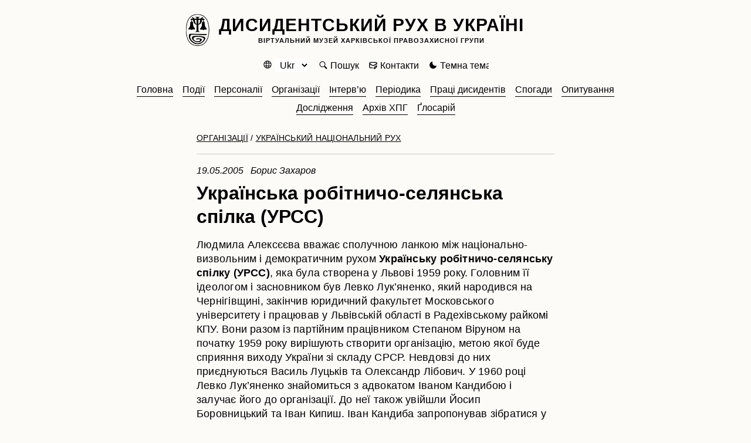

--- FILE ---
content_type: text/html; charset=UTF-8
request_url: http://museum.khpg.org/1116510484
body_size: 7135
content:
<!doctype html>
<html>
<head>

<title>Українська робітничо-селянська спілка (УРСС)</title>
<meta name="Description" content="Українська робітничо-селянська спілка (УРСС)" />
<META NAME="Document-state" CONTENT="Static" />
<meta property="og:locale" content="uk_UA"/>
<meta property="og:type" content="article"/>
<meta property="og:title" content="Українська робітничо-селянська спілка (УРСС)"/>
<meta property="og:description" content=""/>
<meta property="og:image" content="https://museum.khpg.org/files/img/1161355014.jpg"/>
<link rel="image_src" href="https://museum.khpg.org/files/img/1161355014.jpg" />
<meta property="og:url" content="https://museum.khpg.org//1116510484"/>

<meta property="og:site_name" content="Дисидентський рух в Україні"/>
<link rel='image_src' href='https://museum.khpg.org/files/img/1161355014.jpg' />

<meta name="twitter:card" content="summary_large_image">
<meta name="twitter:title" content="Українська робітничо-селянська спілка (УРСС)">
<meta name="twitter:description" content="">
<meta name="twitter:image" content="https://museum.khpg.org/files/img/1161355014.jpg">

<meta http-equiv="Content-Type" content="text/html; charset=UTF-8" />
<meta http-equiv="Content-Language" content="ru">
<meta name="viewport" content="width=device-width,initial-scale=1">
<link href="https://museum.khpg.org/news.xml" rel="alternate" type="application/rss+xml"/>


<LINK href='https://museum.khpg.org/skin/css/reset.css'  type='text/css' rel='stylesheet'>
<LINK href='https://museum.khpg.org/skin/css/style.css'  type='text/css' rel='stylesheet'>
<LINK href='https://museum.khpg.org/skin/css/sun.css'  type='text/css' rel='stylesheet'>
<script src="https://museum.khpg.org/skin/js/jquery.min.js"></script>
<script src="https://museum.khpg.org/skin/js/ms.js"></script><!--[if IE]><script src="http://html5shiv.googlecode.com/svn/trunk/html5.js"></script><![endif]-->
<!-- Google tag (gtag.js) -->
<script async src="https://www.googletagmanager.com/gtag/js?id=G-2FHWGJND50"></script>
<script>
    window.dataLayer = window.dataLayer || [];
    function gtag(){dataLayer.push(arguments);}
    gtag('js', new Date());

    gtag('config', 'G-2FHWGJND50');
</script>

</head>
<body id='top'>

<div class='wrap'>
<div class='border'>

<header id='header'><a id='site_name' href='https://museum.khpg.org/'>Дисидентський рух в Україні<span>Віртуальний музей Харківської правозахисної групи</span></a></header><div id='menu_buttons'>
<script>
function usbl(a,b)
{
    const element = document.getElementById(b);
    const style = window.getComputedStyle(element);
    if(style.display == 'none') swbl (a,b) ;
    else swbl(b)
}
</script><span id='button_lang'><select id="languageSelect" size="1">
    <option value="0" selected>Ukr</option>
    <option value="1" >Eng</option>
    <option value="2" >Rus</option>
</select></span>
<script>
document.getElementById('languageSelect').addEventListener('change', function() {
    const selectedLanguage = this.value;
    let targetUrl = '/';
    switch(selectedLanguage) {
    case '0': targetUrl = 'https://museum.khpg.org/1116510484';  break;
    case '1': targetUrl = 'https://museum.khpg.org/en/1628664608'; break;
    case '2': targetUrl = 'https://museum.khpg.org/ru/1628664579'; break;
    default: targetUrl = '/';
    }
    window.location.href = targetUrl;
});
</script><a id='button_search' onclick="usbl('','search_form');">Пошук</a><a id='button_mail' href='https://museum.khpg.org/contacts' ">Контакти</a><a id='button_moon' onclick="set_cookie_reload('dark_theme=1');">Темна тема</a></div><div id='menu'><form id='search_form' method='post' action='https://museum.khpg.org/search' style='display:none;'>


    <p>Де шукати:&nbsp;

        <label><input class='big' name='search_where' type='radio' value='0' checked='checked' >&nbsp;Усюди</label>&nbsp;&nbsp;
        <label><input class='big' name='search_where' type='radio' value='1'  >&nbsp;Автори</label>&nbsp;&nbsp;
        <label><input class='big' name='search_where' type='radio' value='2'  >&nbsp;Заголовки</label> &nbsp;&nbsp;&nbsp;


        <div id='search_fon'>
        <div id='search_block'><input id='search_word' type='text'name='w' value='' placeholder='Слово для пошуку'  required minlength='3' />
<input id='searchpage' type='hidden' name='searchpage' value=''>
<input class='but' id='search_button' type='submit' title='Пошук' value=''>
        </div>
    </div>

    </p>
</form><ul id='tree'><li><a href='https://museum.khpg.org/'>Головна</a></li><li><a  href='https://museum.khpg.org/3'><span>Події</span></a></li><li><a  href='https://museum.khpg.org/4'><span>Персоналії</span></a></li><li><a  href='https://museum.khpg.org/14'><span>Організації</span></a></li><li><a  href='https://museum.khpg.org/24'><span>Інтерв’ю</span></a></li><li><a  href='https://museum.khpg.org/25'><span>Періодика</span></a></li><li><a  href='https://museum.khpg.org/26'><span>Праці дисидентів</span></a></li><li><a  href='https://museum.khpg.org/27'><span>Спогади</span></a></li><li><a  href='https://museum.khpg.org/28'><span>Опитування</span></a></li><li><a  href='https://museum.khpg.org/29'><span>Дослідження</span></a></li><li><a  href='https://museum.khpg.org/198'><span>Архів ХПГ</span></a></li><li><a  href='https://museum.khpg.org/30'><span>Ґлосарій</span></a></li></ul></div><div id='allcontent'><div id='main'><div class='page'><span class='sections' title=' Рубрики та розділи для цієї публікації '><a href=https://museum.khpg.org/14>Організації</a>&nbsp;/&nbsp;<a href=https://museum.khpg.org/15>Український національний рух</a></span><hr><span class='author'>19.05.2005 &nbsp; Борис Захаров</span><h1>Українська робітничо-селянська спілка (УРСС)</h1></div>
<div class='first_img'></div>
<div class='page post_content'><P>Людмила Алексєєва вважає сполучною ланкою між національно-визвольним і демократичним рухом <B>Українську робітничо-селянську спілку (УРСС)</B>, яка була створена у Львові 1959 року. Головним її ідеологом і засновником був Левко Лук’яненко, який народився на Чернігівщині, закінчив юридичний факультет Московського університету і працював у Львівській області в Радехівському райкомі КПУ. Вони разом із партійним працівником Степаном Віруном на початку 1959 року вирішують створити організацію, метою якої буде сприяння виходу України зі складу СРСР. Невдовзі до них приєднуються Василь Луцьків та Олександр Лібович. У 1960 році Левко Лук’яненко знайомиться з адвокатом Іваном Кандибою і залучає його до організації. До неї також увійшли Йосип Боровницький та Іван Кипиш. Іван Кандиба запропонував зібратися у нього на квартирі 6 листопада 1960 року. На зібранні були присутні Л. Лук’яненко, І. Кандиба, С. Вірун, В. Луцьків, а також слухач обласної партійної школи М. Ващук, який, як виявилося потім, був стукачем. Обговорювалася програма, складена Л. Лук’яненком.</P> <P><img src=https://museum.khpg.org/files/img/1161355014.jpg /><div class='img_description'>Левко Лукяненко та Іван Кандиба</div>Іван Кандиба згадує: “Виступив Лук’яненко спочатку. Потім я. Я сказав приблизно такі фрази, що викликали тоді навіть між нами непогодження: "Проект програми взагалі я схвалюю. Але мені не подобається те, що то на базі марксизму-ленінізму вона побудована." А тоді Вірун мені зразу таку репліку каже: "Без марксизму-ленінізму дальше, як до Києва, не дійдеш." Ну, такий собі конфлікт. І якраз Левко тоді записував свого роду нотатки. Вони так і називаються: "Нотатки на зборах шостого листопада". Потім у справі фігурували… Значить, вирішили все-таки замінити цю програму… І доручили знов-таки Лук’яненку в іншій формі це подати”<A title="" href="#_ftn2" name=_ftnref2>[1]</A>. </P> <P>У новому варіанті програми УРСС головним завданням організації була ненасильницька боротьба за громадські права в Україні, за національні та культурні права, за економічні права тощо. Другим етапом боротьби мала бути боротьба за самостійність України. Тогочасне становище України розцінювалося як колоніальне, але програма все ж базувалась на засадах марксизму-ленінізму. “Знання марксизму-ленінізму вказують на безоднє провалля між сучасною радянською дійсністю і тими ідеалами, за які боролися пролетарі усіх країн з їх вождями: Марксом, Енгельсом і Леніним…”<A title="" href="#_ftn3" name=_ftnref3>[2]</A></P> <P>Наступний збір мав відбутися 22 січня 1961 року. Але перед тим – 20 січня 1961 року почалися арешти, першим був заарештований І. Кандиба.  Левка Лук’яненка заарештували 21 січня. Нова редакція Програми УРСС так і не була записана, і у справі фігурувала лише у згаданих “Нотатках”. А ось старий проект програми УРСС був вилучений і став головним матеріалом, на якому базувалося обвинувачення. З членами УРСС розправилися, як розправлялися саме з націоналістичними організаціями. Л. Лук’яненко був засуджений до страти, яка була пізніше за касацією замінена на 15 років таборів, І. Кандиба одержав 11 років, а інші отримали по 10 років таборів. І. Кипишу та Й. Боровницькому за касацією зменшили терміни до 7 років.</P> <P>Усі члени УРСС мали вищу освіту, більшість з них була юристами, тому в літературі справу УРСС називають ще “справою юристів”. Вони хотіли виборювати права людини і права нації на основі радянської Конституції, радянських законів. </P> <P>Георгій Касьянов вважає, що програма УРСС перегукувалась з ревізіоністськими течіями у комуністичних партіях Заходу та Східної Європи, а також була продовженням ідейних пошуків українських соціалістів початку ХХ сторіччя. Анатолій Русначенко відзначає, що проект програми носив усезагальний характер і охоплював майже всі сфери життя суспільства, чого не було в інших програмах. Юрій Данилюк та Олег Бажан вважають УРСС організацією “націонал-комуністичного спрямування”. З термінологією останніх авторів важко погодитись. По-перше, незважаючи на марксистські засади, програмні документи УРСС пропагували ідеї прав людини, прав нації, а “червоний наліт” був викликаний тільки особистим досвідом, освітою, оточенням членів УРСС, і цей наліт дуже швидко зник, наче його й не було. До того ж, деякі члени УРСС не сприймали комуністичної ідеології, як, наприклад, Іван Кандиба, а інші в першу чергу збирались використовувати марксизм-ленінізм як щит, як інструмент пропаганди, і це добре видно і з програмних документів УРСС, і зі спогадів самих дисидентів. По-друге, термін “націонал-комуністичний” дуже нагадує “націонал-соціалістичний”, “червоно-коричневий” тощо.</P>Хоча ця організація діяла недовго і небагато встигла зробити, УРСС можна вважати першою саме дисидентською організацією і за засобами боротьби, і за метою. Більше того, вона була дуже близькою до майбутнього українського правозахисного руху, до якого пізніше і приєдналися найактивніші члени УРСС. <BR clear=all> <HR align=left width="33%" SIZE=1> <A title="" href="#_ftnref2" name=_ftn2>[1]</A> Аудіоінтерв’ю з І. Кандибою. – Взяте В. Овсієнком // Архів ХПГ, 1998. – С. 7. <P><A title="" href="#_ftnref3" name=_ftn3>[2]</A> Русначенко. А. Національно-визвольний рух в Україні: середина 1950-х – початок 1990-х років. /Документи і матеріали /Розширений проект програми Української робітничо-селянської спілки. – К. : Видавництво імені Олени Теліги, 1998. – С. 394.<img src=https://museum.khpg.org/files/img/1161390977.jpg /><div class='img_description'>Левко Лукяненко</div><img src=https://museum.khpg.org/files/img/1113915402.jpg /><div class='img_description'>ЛУК’ЯНЕНКО ЛЕВКО ГРИГОРОВИЧ </div><img src=https://museum.khpg.org/files/img/1113912101.jpg /><div class='img_description'>КАНДИБА ІВАН ОЛЕКСІЙОВИЧ </div><img src=https://museum.khpg.org/files/img/1161390929.jpg /><div class='img_description'>Іван Кандиба</div></div>

<div id='soc' class='page '>

<p>поширити інформацію</p>

<a id='sharer_fb' href="https://www.facebook.com/sharer/sharer.php?u=https://museum.khpg.org/1116510484 " target="_blank" title='Facebook'></a>

<a id='sharer_tv' href="https://twitter.com/intent/tweet?text=Українська робітничо-селянська спілка (УРСС)&url=https://museum.khpg.org/1116510484" target="_blank"  title='Twitter'></a>

<a id='sharer_lj' title='LiveJournal' href=http://www.livejournal.com/update.bml?event=https://museum.khpg.org/1116510484&subject=Українська робітничо-селянська спілка (УРСС)" target="_blank"></a>

<a id='sharer_tl' href="https://t.me/share/url?url=https://museum.khpg.org/1116510484&Українська робітничо-селянська спілка (УРСС)" target="_blank"  title='Telegram'></a>

<a id='sharer_whatsapp'  href="https://api.whatsapp.com/send?text=Українська робітничо-селянська спілка (УРСС)%20https://museum.khpg.org/1116510484" target='_blank' title='WhatsApp'></a>

<a id='sharer_reddit' href="https://www.reddit.com/submit?url=https://museum.khpg.org/1116510484&title=Українська робітничо-селянська спілка (УРСС)" target='_blank' title='Reddit'></a>

<a id='sharer_linkedin' href="https://www.linkedin.com/sharing/share-offsite/?url=https://museum.khpg.org/1116510484" target='_blank' title='LinkedIn'></a>
</div><br>
<div class='title_sect'><span class='left-text'>Подібні статті</span>
<hr class='separator'></div>
<div id='similar'><p>Український національний рух. <a href='https://museum.khpg.org/1202744505'>ПЕРШОТРАВНЕВА ДВІЙКА</a></p><p>Український національний рух. <a href='https://museum.khpg.org/1160728419'>Українська Гельсінкська Група (УГГ)</a></p><p>Український національний рух. <a href='https://museum.khpg.org/1127153242'>Клуби творчої молоді (КТМ)</a></p><p>Український національний рух. <a href='https://museum.khpg.org/1116887093'>Росохацька група</a></p><p>Український національний рух. <a href='https://museum.khpg.org/1116886369'>Український національно-визвольний фронт (УНВФ)</a></p><p>Український національний рух. <a href='https://museum.khpg.org/1116886137'>Спілка української молоді Галичини</a></p><p>Український національний рух. <a href='https://museum.khpg.org/1116885747'>Український національний фронт-2 (УНФ-2)</a></p><p>Український національний рух. <a href='https://museum.khpg.org/1116807710'>Український національний фронт (УНФ)</a></p></div>
<br><br>
</div></div>
</div>
</div>
<footer>
<div class='wrap'>
<div class='border'>
    <P>&copy;&nbsp;1999-2025 KHPG.org&nbsp;&nbsp;&nbsp;&nbsp;&nbsp;
    <a target='blank' style='color:#D3D3D3' href='https://museum-old.khpg.org'>Стара версія сайту знаходиться тут</a></P>
<p>Віртуальний музей “Дисидентський рух в Україні” створений і підтримується Харківською правозахисною групою.<br>ХПГ понад 30 років досліджує історію правозахисного руху в Україні. Зокрема, підготовлено близько 350 біографій учасників руху, більше 200 інтерв’ю з ними та опубліковано їхні твори. <br>При передруку матеріалів сайту посилання на джерело обов'язкове.</p></div>
</div>
</footer>

<a href='#top' id='scroll_top' title='Scroll top'></a>
<a id='menu_on' onclick="swbl('menu_on','menu_off,menu_buttons,menu,tree'); window.scrollTo({top:0});"></a>
<a id='menu_off' onclick="swbl('menu_off,menu,menu_buttons,tree,filter,search_form','menu_on'); window.scrollTo({top:0});" style='display:none;'></a>

<script defer src="https://static.cloudflareinsights.com/beacon.min.js/vcd15cbe7772f49c399c6a5babf22c1241717689176015" integrity="sha512-ZpsOmlRQV6y907TI0dKBHq9Md29nnaEIPlkf84rnaERnq6zvWvPUqr2ft8M1aS28oN72PdrCzSjY4U6VaAw1EQ==" data-cf-beacon='{"version":"2024.11.0","token":"5cf7d379b3b04334bf372c9410981a0c","r":1,"server_timing":{"name":{"cfCacheStatus":true,"cfEdge":true,"cfExtPri":true,"cfL4":true,"cfOrigin":true,"cfSpeedBrain":true},"location_startswith":null}}' crossorigin="anonymous"></script>
</body>
</html>

--- FILE ---
content_type: text/css
request_url: https://museum.khpg.org/skin/css/style.css
body_size: 3167
content:
body{font-family: Arial, Helvetica; line-height:135%; font-size:16px; }
.wrap{margin:0 auto;}
.border{margin:0 16px;}
.center {text-align: center;}
p{margin: 12px 0;}
.nobr{ white-space: nowrap;}
a {text-decoration:underline; }
a:hover{ opacity: .5;}
.clearfix{clear:both;}
.small{ font-size: .9em;}
.l{float:left;}
.r{float:right;}
.jr{ text-align:right;}
.jc{ text-align: center;}
input,textarea,select{ padding: 2px 5px; font-size: 16px; border-radius: 4px;border:solid 1px #777;}
.warning{ color:red; font-size: 12px;  font-weight: bold; text-align: center;}
table{font-size:.75em;}
table td{
    padding: 4px 8px;
}

H1,H2,H3,H4,H5,H6{ font-family: Inter Display, Arial; text-align:left; font-weight:700;margin: 8px 0;}
H1{font-size:28px; line-height: 30.8px;}
H2{font-size: 26px; line-height: 31.2px;}
H3{font-size: 20px; line-height: 24px;letter-spacing: 0.015em;}
H4{font-size:18px; line-height: 22px; letter-spacing: 0.02em; text-transform: uppercase;}
H5{font-size: 16px; line-height: 21px; letter-spacing: 0.025em; text-transform: uppercase;}
H6{font-size: 14px; line-height: 19px; letter-spacing: 0.03em; text-transform: uppercase;}

.mob  {display: block;}
.desktop{display: none;}
.w50{ width: 50%;}

#menu_on,#menu_off {display:block; top:0; right:0;}
#scroll_top {display:none; bottom:0; right:0;}
#menu_on,#menu_off,#scroll_top{cursor:pointer; position:fixed; width:40px; height:40px; background-repeat:no-repeat; z-index:1001; background-size:40px 40px; border-radius: 8px;}

header{margin:16px 0; }
header a,header a:hover{ text-decoration:none;}
#site_name {display:block; background-repeat:no-repeat; background-size: 30px 41px; padding:0px 20px 4px 42px; text-transform:uppercase; letter-spacing:1px;  font-size:12px; font-weight: bold; min-height:40px; margin-right:20px; }
#site_name span{ display:none;}


#menu{margin:0 24px;  display: none; font-size: 18px;}

#tree, #tree ul, #filter,#filter ul{list-style-type:none; padding:0; margin:10px 0;}
#tree,#filter {margin:0px 0 24px; }
#tree li, #filter li{display:block; margin:0px 0 10px; }
#tree li ul, #filter li ul {grid-template-columns:1fr; display:grid; gap:8px 24px; margin-bottom:24px;}
#tree li ul li, #filter li ul li {margin:6px 0;text-transform:none; font-weight: normal; letter-spacing: 0px;}

#tree a, #filter a{text-decoration:none;}
#tree a.active, #filter a.active{ font-weight: bold;}
#tree a:hover, #filter a:hover{text-decoration: none; opacity: .5;}





#search_form{margin:24px auto 12px; padding:0; max-width:500px; text-align:center;}
#search_form p{margin:12px 0px; line-height:180%;}
#search_block{display:flex; justify-content:space-between; gap:0px; width:100%;}
#search_word {flex-grow:1; border-radius: 4px; border: none; padding:6px 8px; border: solid 1px #777; border-radius:15px;  font-size: 15px;}
#search_button{ position: relative; left: -22px; top:8px; cursor:pointer;}
#search_form label { white-space: nowrap;}






.title_sect {display:flex; align-items:center; margin: 0 0 12px 0;}
.title_sect .left-text {
white-space: nowrap;
font-size:1.1em;
line-height: 26.4px;
letter-spacing: 0.004em;
text-align: left;
}


.separator{flex-grow:1; height:1px; margin:0 8px; top:10px; position:relative; top:6px; z-index:0;  border: none;}
.title_sect.right-text {white-space: nowrap;}


.first_news{display:flex;justify-content:space-between; gap:16px; flex-direction:column-reverse;  }
.first_news div { box-sizing:border-box; width:100%;}
.first_news div img{ width: 100%;}
.sections{text-transform: uppercase; font-size:.85em; letter-spacing:.25px; margin:0;}
.first_news a, .post a { text-decoration: none; }
.first_news a:hover, .post a:hover { text-decoration: none; opacity: 0.9;}
.first_news a:hover H5, .post a:hover H5 { text-decoration: underline;}
.short{
font-size: 16px;
line-height: 20px;
letter-spacing: 0.01em;
}

.container_3,.container_2,.container_4 {display:grid; rid-template-columns:1fr; gap: 24px;}
.post{ padding:0px;}
.post div div{ display: inline-block; margin: 18px 0 0; border-bottom: solid 1px #777;}

.post img {width:100%;}
.central-link{margin: 24px auto 28px; text-align: center;}
.central-link a {
font-size: 12px;
font-weight: 600;
line-height: 15.6px;
letter-spacing: 0.02em;
text-transform: uppercase;
display: inline-block;
padding-right: 24px;
background-repeat: no-repeat;
background-position: right ;
background-size: 20px 20px;
}

#redirect{margin: 20px 0; }
.redirect-block{padding: 8px 16px; border-radius:12px; border: solid 1px #eee;}
.redirect-block p{ font-size:15px;}

.subhead{
font-size: 12px;
font-weight: 600;
line-height: 15.6px;
letter-spacing: 0.02em;
text-transform: uppercase;
 opacity: .5;
}
.hide_til_860{display:none;}

#donate{overflow:hidden; border-radius:12px; padding:16px; margin-bottom:32px; }
#donate div{ text-align: center; margin: 16px; }
#logo{width:45px; height:60px; background-repeat:no-repeat; background-size:45px 60px;vertical-align: middle; border: none; background-color: transparent; }
#donate span,#donate a{display:inline-block;margin: 0 12px;}
a.button,input.button{display:inline-block; height:40px; line-height:40px; border-radius: 20px; padding:0 20px;  text-decoration: none; cursor: pointer; }
a.button:hover {text-decoration:none;}

.container_1_1_2{display:flex; justify-content:space-between; gap:22px; flex-direction:column-reverse; margin-bottom: 32px;}

#subscribe_form{display:flex; border-bottom:solid 1px #777; margin-top:8px; width: 99%; }
#subscribe_mail{flex-grow:1; margin:0; border:none;  font-size:16px; padding:8px 2px;}
#subscribe_form img{margin-left:10px; position: relative; top:8px;}




#socnet{margin-top:24px;}
#soc a,#socnet a{
display:inline-block;
background-repeat:no-repeat;
background-size: 20px 20px;
width:20px;
height:20px;
margin-right:16px;
line-height: 20px;
vertical-align: middle;
}

#soc {text-align:center; margin-top: 24px; padding-top:12px; border-top: solid 1px #666;  margin-botom:18px;}
#soc a{
margin:4px;
width:56px;
height:40px;
border-radius:20px;
background-position:center;
}

.w_1{padding-right:0px;}

#news_curent_project {margin-bottom:32px;}

#rubricator{
-webkit-column-width: 250px;
-moz-column-width: 250px;
column-width: 250px;
-webkit-column-count: 4;
-moz-column-count: 4;
column-count: 4;
-webkit-column-gap: 36px;
-moz-column-gap: 36px;
column-gap: 36px;
margin-bottom: 32px;
display: none;
}


#rubricator a {display: block;margin:6px 0; padding: 0;  line-height: 125%; }
#rubricator > div:not(:first-child) { margin-top:16px;}

.page{margin:16px auto; max-width:610px;}
.page img {width:100%; display:block; margin:12px 0 6px; border-radius:4px;}
.first_img{ max-width:1030px;  display: block; margin: 0 auto 6px; }
.first_img img{ width: 100%;height: auto; }
.img_description { text-align:center; font-size:12px; margin-bottom: 32px;}

.source a{margin: 0 4px;}
.service{height: 40px; margin: 16px auto ;}
.service input{ display: inline-block; padding: 0 12px 0 32px; height: 40px; line-height: 40px; border: 0; border-radius: 20px; background-repeat: no-repeat; margin-right: 10px; vertical-align: middle;  background-size:16px 16px; background-position-x:10px; background-position-y: 12px;}
#page_map {display: none; }

.pm2{text-transform: uppercase; letter-spacing: .2px;}
.pm3{ padding-left: 15px;}
.pm4{padding-left: 30px;}
.pm5{padding-left: 45px;}
.pm6{padding-left: 60px;}

.donors{ padding: 12px; border-radius: 12px; }
.post_content{
font-size: 18px;
font-weight: 400;
line-height: 135%;
letter-spacing: 0.012em;
}

.navigator{
margin: 36px 0;
font-size: 18px;
line-height: 129%;
text-align: center;
letter-spacing: -0.01em;
}
.navigator a,.navigator b {margin: 0 6px; }
.small{font-size:.85em;}

.filter{ text-align: center; margin: 20px 0 14px;;}
.filter a{ margin: 2px 2px 20px 0; display: inline-block; padding: 0px 12px; height: 30px; line-height: 24px; border-radius: 15px; color: #000;background-color: #fff; text-transform: uppercase; font-weight:600; font-size: 12px;  }
.filter a:hover{ text-decoration: none; background-color: #eee; color: #000;}
.filter a.active,.filter a.active:hover{ background-color: #333; color: #fff;}

footer{background-color: #333; color: #ddd; padding: 16px 0; font-size: 14px;   }
footer p{text-align: center;}

.but{width:24px; height:24px; display:inline-block; vertical-align: middle; border: none; background-color: transparent;}

#menu_buttons{margin:24px 0 12px; display:none; font-size:18px;}
#menu_buttons a,#menu_buttons span {display:inline-block; margin:0 28px 20px 0;padding-left:28px; text-decoration:none; background-repeat:no-repeat;  background-size:20px 20px;}
#menu_buttons a:hover {text-decoration: none; opacity: .5; cursor:pointer;}



#default_post{ margin: 20px auto; max-width: 720px;}
.post_default{ margin-bottom:32px;}
.post_default a:hover{ text-decoration: none; opacity: .9;}
.post_default a:hover h4{ text-decoration: underline;}

.post_default .short{
margin:6px 0 0;
font-size: 16px;
line-height: 22px;
letter-spacing: 0.01em;
}

.tmb_default img{ width: 100%; margin:0;}

#home_guide a { text-decoration: underline;}
#home_guide a:hover{ opacity: .5;}

.submenu {position: relative; top:-4px; left:48px;}
.submenu a { text-decoration: none;  letter-spacing:.3px; display: inline-block; border-bottom: solid 1px #333; margin-bottom:6px; }
.submenu a:hover { opacity: .5;}
.submenu a.active, .submenu a.active:hover{ font-weight: bold; opacity:1; font-size:1.1em;}

.alphabet a{ text-transform: uppercase; letter-spacing: .5px;}
.alphabet div{ margin: 10px 0;}
.alphabet div::first-letter {font-size: 1.5em;}
#section_description { margin: 10px 0 24px; font-style: italic;}
.admin_edit{display: inline-block; width:12px; height:12px; background-image: url(../img/ed.svg); background-repeat: no-repeat; background-size: 12px 12px;
}

a[href^="https://archive.org"] {
display:inline-block; height:40px; line-height:40px; border-radius: 20px; padding:0 20px 0 40px;  text-decoration: none; cursor: pointer; border:solid 1px #666; background-color: #555; color:#fff; background-image: url(../img/audio.svg); background-repeat: no-repeat; background-size: 26px 26px; background-position: 8px 8px; }
a[href^="https://archive.org"].button:hover {text-decoration:none;}
.author{font-style: italic; font-size:16px;}
.translate{margin:0; font-style: italic; opacity: .6;}
#similar a { text-transform: uppercase;}



@media screen and (min-width: 360px) {
#site_name{ background-size: 40px 55px;  padding: 8px 20px 0px 56px; text-transform:uppercase; letter-spacing:1px;  font-size:3.4vw; font-weight: bold; min-height: 57px; margin: 0px 50px 0px 0; margin-right:50px;}
}

@media screen and (min-width: 460px) {
header {text-align: center;}
#site_name{ display: inline-block; text-transform:uppercase; letter-spacing:1px; font-size:2.9vw; font-weight: bold; padding: 6px 20px 1px 56px; line-height: 17px;}
#site_name span{font-size:10px; display:block; margin-top:8px;}
.page img { width:75%; margin: 12px auto 6px;}

.post_default{display: flex; gap: 24px;}
.tmb_default{flex: 1; padding-top:10px; }
.dscr_default{flex: 4; margin:0;}
}

@media screen and (min-width: 660px) {
header {margin-bottom: 0px;}
#menu_buttons {
    margin: 0 auto 8px;
    display: flex;
    justify-content: space-between;
    align-items: center;
    font-size: 1em;
    height: 38px;
    overflow: hidden;
    max-width: 385px;
    padding: 0 16px;
}

#menu_buttons a,
#menu_buttons span {
    margin: 0 16px 0 0;
    padding: 0 0 0 20px;
    background-size: 16px 16px;
    background-position: 0 2px;
    white-space: nowrap;
}

#menu{font-size: 1em; display: block;  }
#tree{ text-align: center;}
#tree li {margin:4px 8px; padding-bottom:1px; display: inline-block; border-bottom: solid 1px #000;  }

#menu_on,#menu_off {display:none;}
#rubricator{display:block;}
#subscribe_form{width:50%;}
.about a{display:inline-block;}
.page img { width:100%; margin: 12px auto 6px;}
#menu_func {display:inline-flex; margin-right:50px;}
.first_news {flex-direction:row;}
#search_close{position: relative; top:2px; cursor:pointer; display:block;}
.container_3 {grid-template-columns: 1fr 1fr;}
.container_2 {grid-template-columns: 1fr 1fr;}
.container_4 { grid-template-columns: 1fr 1fr;}
#donate {height: 120px; border-radius: 12px; line-height: 120px; text-align: center; padding:0px;}
#donate div {display:inline-block; margin:0;}

#site_name{margin-top:8px; padding-top:10px; font-size:2.8vw;}
#site_name span{font-size:11px; margin-top:10px;}


}

@media screen and (min-width: 760px) {
#section_description, #similar {column-count: 2; column-gap:32px;}
}



@media screen and (min-width: 860px) {
#menu_buttons {
    font-size: 1em;
    padding: 0 0px;
}
.container_1_1_2 {flex-direction: row; justify-content: space-between;}
.w_1{flex:1; }
.w_2{flex:2;}
#subscribe_form{width:90%;}

.hide_til_860{display:block;}

#menubutton,#menubutton_x,#menu_mob {display:none;}
#search_form {margin: 32px auto; padding:0;  max-width: 500px; text-align: center; }


H1{font-size: 32px; line-height: 40px;}
H2{font-size: 30px; line-height: 38px;}


.container_3{ grid-template-columns: 1fr 1fr 1fr;}
.container_4{ grid-template-columns: 1fr 1fr 1fr 1fr;}
#site_name{ font-size:2.8vw;}
#site_name span{font-size:11px; }
}


@media screen and (min-width: 920px) {
.desktop {display: block;}
.mob {display: none;}
#site_name{ font-size:30px;}

#tree li ul, #filter li ul {grid-template-columns: repeat(3, 1fr);}
}



@media screen and (min-width: 1000px) {
.wrap {width:1000px;}

}














--- FILE ---
content_type: text/css
request_url: https://museum.khpg.org/skin/css/sun.css
body_size: 1135
content:
body{background-color: #FCFBF8; color: #000;}
a{ color: #000;}
header a {color:#000;}
#site_name {background-image: url(../img/logo_khpg.png);}

#menu_on {background-image: url(../img/menu.svg); background-color: #fff;}
#menu_off {background-image: url(../img/menu-x.svg); background-color: #fff;}
#scroll_top {background-image: url(../img/up.svg); background-color: #fff;}
#button_lang {background-image: url(../img/lang.svg);}
#button_filter{background-image: url(../img/filter.svg);}
#button_son{background-image: url(../img/son.svg);}
#button_moon{background-image: url(../img/moon.svg);}
#button_search{background-image: url(../img/search.svg);}
#button_mail {background-image: url(../img/mail.svg);}
#button_books {background-image: url(../img/books.svg);}
#button_menu,#button_menu_{background-image: url(../img/site_map.svg);}
#button_lang select{ color: #000; border: none; background-color:#fff;}

#tree li li, #filter li li{border-bottom: solid 1px #ddd;}
#tree a, #filter a{color: #000;}


#search_word{ background-color: #fff; color:#000;}
#search_button{background-image: url(../img/enter.svg);}



.separator { background-color:#383838;}

.post img,.post_default img{border: 1px solid #ddd;}
.title_sect a{ color: #000;}
#button_lite{background-image: url(../img/lite.svg);}
#button_unlite{background-image: url(../img/unlite.svg);}
.central-link a {color:#000; background-image: url(../img/a_link.svg);}
.redirect-block{ background-color: #fff;}



.search_title{color:#000000;}
.search_short {color:#626262;}
.search_lang_link{color:#626262; }
#menubutton{ background-color:#FFFFFF; color: #000;}
#menubutton_x{background-image: url(../img/x.svg);}
#toTop {background-image: url(../img/arrow_up.svg); background-color: #fff;}



#cancel { background-image: url(../img/cancel.svg);}
#donate{ background-color: #333; color: #fff;}
#logo{background-image:url(../img/logo_w.svg);}
a.button, input.button{border:solid 1px #ddd; background-color: #555; color:#fff;}
a.button:hover {background-color: #333;}
#subscribe_mail{color:#000; background-color:#fff;}

#soc_fb{background-image:url(../img/fb.svg);}
#soc_tv{background-image:url(../img/tv.svg);}
#soc_yt{background-image:url(../img/yt.svg);}
#soc_t{background-image:url(../img/t.svg);}
#soc_in{background-image:url(../img/instagram.svg);}

#disclaimer { color: #666;}
#rubricator a { color:#333;}
.sections a,.first_news a, .post_default a, .post a  {color:#000;}
#button_pmenu{background-image: url(../img/segment.svg); color:#000; background-color: #f7f7f7;}
#button_share{background-image: url(../img/share.svg); color:#000; background-color: #f7f7f7;}
#button_pmenu:hover,#button_share:hover{background-color: #d7d7d7;}

#sharer_fb {background-image: url(../img/fb.svg);}
#sharer_tv {background-image: url(../img/tv.svg);}
#sharer_tl {background-image: url(../img/t.svg);}
#sharer_lj {background-image: url(../img/lj.png);}
#sharer_whatsapp {background-image: url(../img/whatsapp.svg);}
#sharer_reddit {background-image: url(../img/reddit.svg);}
#sharer_linkedin {background-image: url(../img/linkedin.svg);}
#page_map a{color: #000;}
.donors{background-color: #f7f7f7;}
.navigator a{color:#666;}
.navigator a:hover{color:#000;}
.navigator b{color:#000;  }
.small{color:#777;}
.colback{color:#006400;}
#soc a { background-color:#f5f5f5; border: solid 1px #777;}
#soc a:hover { background-color:#eee;}
.filter a{color:#000; background-color:#fff;}
.filter a:hover{background-color:#f4f4f4; color: #000;}
.filter a.active,.filter a.active:hover{ background-color: #555; color: #fff;}

#menu_buttons { color: #777; }
#menu_buttons a { color: #000; }

#home_guide a { color: #000;}
.page img { border: solid 1px #ddd;}







#button_rss_f{background-image: url(../img/d_rss.svg);}













.submenu a, .alphabet a {color: #000;}



.delimiter_1{
border-top: solid 1px #000;
}

#footer{
background-color:#000;
color:#bfbfbf;
}




.img_description{
color: #626262;
}

blockquote{
background: #F5F5F5;
background-image: url(../img/quotes.svg);
background-repeat: no-repeat;
background-position: center 30px;
padding: 60px 24px 24px;
margin:16px 0;
font-size: 24px;
line-height:  125%;
text-align: center;
letter-spacing: -0.02em;
}

.listlink h3{
color: #000;
}

.listlink{
color:#626262;
}







#page_list h2{ border-top: solid 1px #000;}




#stat_img{background-image: url(../img/d_stat.svg);}
#home_stat {border: solid 1px #000;}

.info_h a{background-image:  url(../img/caretdown.svg); color:#000;}
.info_h a.open{background-image:  url(../img/caretup.svg); }

.page td,.page th,.tbl td,.tbl th {border: 1px solid #ccc;}
.page table tr:first-child,.tbl table tr:first-child { background: #f2f2f2;color: #000}


.stat_button{
color: #000;
background-color: #fff;
}

.f5 li{ background-color:#f5f5f5;}
.f1{background-color:#f5f5f5; color:#000;}

--- FILE ---
content_type: image/svg+xml
request_url: https://museum.khpg.org/skin/img/moon.svg
body_size: 139
content:
<svg width="32" height="32" viewBox="0 0 32 32" fill="none" xmlns="http://www.w3.org/2000/svg">
<path d="M28.1591 18.5169C28.1213 18.3943 28.0597 18.2802 27.9778 18.1814C27.896 18.0825 27.7954 18.0008 27.6819 17.9408C27.5684 17.8809 27.4442 17.8439 27.3164 17.832C27.1885 17.8201 27.0596 17.8335 26.937 17.8714C25.1898 18.3517 23.3465 18.3604 21.5947 17.8967C19.843 17.4329 18.2455 16.5133 16.9647 15.2315C15.684 13.9496 14.7657 12.3513 14.3035 10.5992C13.8412 8.84709 13.8515 7.00379 14.3332 5.25695C14.3839 5.08805 14.3878 4.90859 14.3447 4.73762C14.3016 4.56665 14.2129 4.41055 14.0882 4.28589C13.9635 4.16123 13.8074 4.07266 13.6364 4.02959C13.4654 3.98651 13.2859 3.99054 13.1171 4.04123C11.0648 4.61582 9.19869 5.71778 7.7045 7.23746C6.21031 8.75715 5.14009 10.6416 4.6003 12.7033C4.06052 14.765 4.06999 16.9321 4.62777 18.9891C5.18556 21.046 6.27221 22.921 7.77963 24.4276C9.28705 25.9341 11.1627 27.0197 13.2199 27.5764C15.2771 28.133 17.4443 28.1412 19.5057 27.6003C21.5671 27.0593 23.4509 25.9881 24.9698 24.493C26.4886 22.998 27.5895 21.1313 28.163 19.0787C28.2167 18.8951 28.2154 18.6998 28.1591 18.5169Z" fill="black"/>
</svg>


--- FILE ---
content_type: image/svg+xml
request_url: https://museum.khpg.org/skin/img/lang.svg
body_size: 297
content:
<!DOCTYPE svg PUBLIC "-//W3C//DTD SVG 1.1//EN" "http://www.w3.org/Graphics/SVG/1.1/DTD/svg11.dtd">
<!-- Uploaded to: SVG Repo, www.svgrepo.com, Transformed by: SVG Repo Mixer Tools -->
<svg fill="#000000" height="64px" width="64px" version="1.1" id="XMLID_275_" xmlns="http://www.w3.org/2000/svg" xmlns:xlink="http://www.w3.org/1999/xlink" viewBox="-2.4 -2.4 28.80 28.80" xml:space="preserve">
<g id="SVGRepo_bgCarrier" stroke-width="0"/>
<g id="SVGRepo_tracerCarrier" stroke-linecap="round" stroke-linejoin="round"/>
<g id="SVGRepo_iconCarrier"> <g id="language"> <g> <path d="M12,24C5.4,24,0,18.6,0,12S5.4,0,12,0s12,5.4,12,12S18.6,24,12,24z M9.5,17c0.6,3.1,1.7,5,2.5,5s1.9-1.9,2.5-5H9.5z M16.6,17c-0.3,1.7-0.8,3.3-1.4,4.5c2.3-0.8,4.3-2.4,5.5-4.5H16.6z M3.3,17c1.2,2.1,3.2,3.7,5.5,4.5c-0.6-1.2-1.1-2.8-1.4-4.5H3.3 z M16.9,15h4.7c0.2-0.9,0.4-2,0.4-3s-0.2-2.1-0.5-3h-4.7c0.2,1,0.2,2,0.2,3S17,14,16.9,15z M9.2,15h5.7c0.1-0.9,0.2-1.9,0.2-3 S15,9.9,14.9,9H9.2C9.1,9.9,9,10.9,9,12C9,13.1,9.1,14.1,9.2,15z M2.5,15h4.7c-0.1-1-0.1-2-0.1-3s0-2,0.1-3H2.5C2.2,9.9,2,11,2,12 S2.2,14.1,2.5,15z M16.6,7h4.1c-1.2-2.1-3.2-3.7-5.5-4.5C15.8,3.7,16.3,5.3,16.6,7z M9.5,7h5.1c-0.6-3.1-1.7-5-2.5-5 C11.3,2,10.1,3.9,9.5,7z M3.3,7h4.1c0.3-1.7,0.8-3.3,1.4-4.5C6.5,3.3,4.6,4.9,3.3,7z"/> </g> </g> </g>
</svg>

--- FILE ---
content_type: image/svg+xml
request_url: https://museum.khpg.org/skin/img/reddit.svg
body_size: 336
content:
<svg width="20" height="20" viewBox="0 0 20 20" fill="none" xmlns="http://www.w3.org/2000/svg">
<path d="M12.0342 4.71565C12.2076 5.45081 12.8678 5.99846 13.6561 5.99846C14.5764 5.99846 15.3225 5.25237 15.3225 4.33206C15.3225 3.41174 14.5764 2.66565 13.6561 2.66565C12.8514 2.66565 12.1803 3.23596 12.024 3.99456C10.6764 4.13909 9.62402 5.28206 9.62402 6.66721C9.62402 6.67034 9.62402 6.67268 9.62402 6.67581C8.1584 6.73752 6.82012 7.15471 5.75762 7.81331C5.36309 7.50784 4.86777 7.32581 4.33027 7.32581C3.04043 7.32581 1.99512 8.37112 1.99512 9.66096C1.99512 10.5969 2.54512 11.4031 3.33965 11.7758C3.41699 14.4867 6.3709 16.6672 10.0045 16.6672C13.6381 16.6672 16.5959 14.4844 16.6693 11.7711C17.4576 11.3961 18.0029 10.5922 18.0029 9.66174C18.0029 8.3719 16.9576 7.32659 15.6678 7.32659C15.1326 7.32659 14.6396 7.50706 14.2459 7.81018C13.174 7.1469 11.8209 6.72971 10.3404 6.67424C10.3404 6.6719 10.3404 6.67034 10.3404 6.66799C10.3404 5.67581 11.0779 4.85237 12.0342 4.71721V4.71565ZM5.66387 11.143C5.70293 10.2961 6.26543 9.64612 6.91934 9.64612C7.57324 9.64612 8.07324 10.3328 8.03418 11.1797C7.99512 12.0266 7.50684 12.3344 6.85215 12.3344C6.19746 12.3344 5.6248 11.9899 5.66387 11.143ZM13.0904 9.64612C13.7451 9.64612 14.3076 10.2961 14.3459 11.143C14.385 11.9899 13.8115 12.3344 13.1576 12.3344C12.5037 12.3344 12.0146 12.0274 11.9756 11.1797C11.9365 10.3328 12.4357 9.64612 13.0904 9.64612ZM12.3123 13.1024C12.435 13.1149 12.5131 13.2422 12.4654 13.3563C12.0631 14.318 11.1131 14.9938 10.0045 14.9938C8.8959 14.9938 7.94668 14.318 7.54355 13.3563C7.4959 13.2422 7.57402 13.1149 7.69668 13.1024C8.41543 13.0297 9.19277 12.9899 10.0045 12.9899C10.8162 12.9899 11.5928 13.0297 12.3123 13.1024Z" fill="black"/>
</svg>


--- FILE ---
content_type: image/svg+xml
request_url: https://museum.khpg.org/skin/img/menu-x.svg
body_size: -59
content:
<!DOCTYPE svg PUBLIC "-//W3C//DTD SVG 1.1//EN" "http://www.w3.org/Graphics/SVG/1.1/DTD/svg11.dtd">
<!-- Uploaded to: SVG Repo, www.svgrepo.com, Transformed by: SVG Repo Mixer Tools -->
<svg width="64px" height="64px" viewBox="-4.8 -4.8 33.60 33.60" xmlns="http://www.w3.org/2000/svg" fill="none">
<g id="SVGRepo_bgCarrier" stroke-width="0"/>
<g id="SVGRepo_tracerCarrier" stroke-linecap="round" stroke-linejoin="round"/>
<g id="SVGRepo_iconCarrier">
<path stroke="#000000" stroke-linecap="round" stroke-linejoin="round" stroke-width="2" d="M4 8h9m-9 4h16m0 0-3-3m3 3-3 3M4 16h9"/>
</g>
</svg>

--- FILE ---
content_type: image/svg+xml
request_url: https://museum.khpg.org/skin/img/search.svg
body_size: 425
content:
<svg width="32" height="32" viewBox="0 0 32 32" fill="none" xmlns="http://www.w3.org/2000/svg">
<path fill-rule="evenodd" clip-rule="evenodd" d="M13.0763 5.19847C11.5182 5.19847 9.99514 5.6605 8.69963 6.52613C7.40413 7.39176 6.3944 8.62212 5.79814 10.0616C5.20189 11.5011 5.04588 13.0851 5.34985 14.6132C5.65382 16.1414 6.40411 17.5451 7.50585 18.6468C8.60759 19.7486 10.0113 20.4989 11.5394 20.8028C13.0676 21.1068 14.6516 20.9508 16.0911 20.3545C17.5306 19.7583 18.7609 18.7485 19.6265 17.453C20.4922 16.1575 20.9542 14.6344 20.9542 13.0763C20.9542 10.987 20.1242 8.98323 18.6468 7.50585C17.1694 6.02846 15.1657 5.19847 13.0763 5.19847ZM7.47823 4.69817C9.13527 3.59097 11.0834 3 13.0763 3C15.7487 3 18.3117 4.06161 20.2014 5.95129C22.0911 7.84097 23.1527 10.4039 23.1527 13.0763C23.1527 15.0692 22.5617 17.0174 21.4545 18.6744C21.2916 18.9182 21.1186 19.1541 20.9361 19.3816L26.678 25.1235C27.1073 25.5528 27.1073 26.2488 26.678 26.678C26.2488 27.1073 25.5528 27.1073 25.1235 26.678L19.3816 20.9361C18.6418 21.5296 17.8181 22.0188 16.9324 22.3857C15.0912 23.1483 13.0652 23.3479 11.1105 22.9591C9.15593 22.5703 7.36049 21.6106 5.95129 20.2014C4.54209 18.7922 3.58242 16.9967 3.19362 15.0421C2.80482 13.0875 3.00437 11.0615 3.76702 9.22029C4.52967 7.37908 5.82118 5.80537 7.47823 4.69817Z" fill="black"/>
<path fill-rule="evenodd" clip-rule="evenodd" d="M20.6522 20.6522C21.5218 19.7826 22.9318 19.7826 23.8014 20.6522L28.3478 25.1986C29.2174 26.0682 29.2174 27.4782 28.3478 28.3478C27.4782 29.2174 26.0682 29.2174 25.1986 28.3478L20.6522 23.8014C19.7826 22.9318 19.7826 21.5218 20.6522 20.6522Z" fill="black"/>
</svg>


--- FILE ---
content_type: image/svg+xml
request_url: https://museum.khpg.org/skin/img/tv.svg
body_size: -140
content:
<svg width="20" height="20" viewBox="0 0 20 20" fill="none" xmlns="http://www.w3.org/2000/svg">
<path d="M15.2721 1.58655H18.0833L11.9416 8.60612L19.1668 18.1582H13.5095L9.07853 12.3649L4.00845 18.1582H1.19552L7.76469 10.65L0.833496 1.58655H6.63442L10.6397 6.88182L15.2721 1.58655ZM14.2854 16.4755H15.8432L5.78799 3.18082H4.11638L14.2854 16.4755Z" fill="black"/>
</svg>


--- FILE ---
content_type: application/javascript
request_url: https://museum.khpg.org/skin/js/ms.js
body_size: 1362
content:
function swbl(hideIds,showIds) {
    if (hideIds) {
        const hideIdArray = hideIds.split(',').map(id => id.trim());
        hideIdArray.forEach(id => {
            const element = document.getElementById(id);
            if (element) {
                fadeOut(element);
            }
        });
    }
    if (showIds) {
        const showIdArray = showIds.split(',').map(id => id.trim());
        showIdArray.forEach(id => {
            const element = document.getElementById(id);
            if (element) {
            fadeIn(element);
            }
        });
    }
}

function sw(id) {
    const element = document.getElementById(id);
    const style = window.getComputedStyle(element);
    if(style.display !== 'none') swbl (id,'') ;
    else swbl ('', id)
}

// Пример использования:
//console.log(isElementVisible("myElement")); // true или false


function clearElementById(elementId) {
    var element = document.getElementById(elementId);
    if (element) {
        element.innerHTML = '';
        fadeOut(element);
    }
}


async function loadContent(elementId, phpUrl) {
     //alert(elementId+'='+phpUrl);
    const element = document.getElementById(elementId);
    try {
        //element.innerHTML = 'Loading...';
        const response = await fetch(phpUrl);
        if (!response.ok) {
            alert('HTTP error! status: ${response.status}');
        }
        const content = await response.text(); //alert (content);
        element.innerHTML = content;
    } catch (error) {
        element.innerHTML = 'Error loading content';
    }
}


async function submitFormAsync(targetId, formId, phpUrl) {
    const targetElement = document.getElementById(targetId);
    const form = document.getElementById(formId);
    try {
        targetElement.innerHTML = 'Sending...';
        const formData = new FormData(form);
        const response = await fetch(phpUrl, {
            method: 'POST',
            body: formData
        });
        if (!response.ok) {
            throw new Error('HTTP error! status: ${response.status}');
        }
        const result = await response.text();
        targetElement.innerHTML = result;
        form.remove();
    } catch (error) {
        targetElement.innerHTML = 'Error processing form.';
    }
}



function fadeOut(element) {
    element.style.opacity = 1;
    (function fade() {
        if ((element.style.opacity -= 0.1) < 0) {
        element.style.display = 'none';
        } else {
        requestAnimationFrame(fade);
        }
    })();
}


function fadeIn(element) {
const isInlineElement = element.tagName.toLowerCase() === 'a' ||
                           element.tagName.toLowerCase() === 'span';
element.style.display = isInlineElement ? 'inline' : 'block';
element.style.opacity = 0;
(function fade() {
    let val = parseFloat(element.style.opacity);
    if (!((val += 0.1) > 1)) {
        element.style.opacity = val;
        requestAnimationFrame(fade);
    }
})();
}



// Функция для обработки кликов на ссылках с class='ajaxlink'
document.addEventListener('DOMContentLoaded', () => {
    document.addEventListener('click', event => {
        const link = event.target.closest('a.ajaxlink');
        if (!link) return;

        event.preventDefault();
        const url = link.getAttribute('href');

        fetch(url, {
            method: 'GET',
            headers: {
                'Content-Type': 'application/json',
                'X-Requested-With': 'XMLHttpRequest'
            }
        })
            .then(response => {
                if (!response.ok) throw new Error(`HTTP error! Status: ${response.status}`);
                return response.json();
            })
            .then(data => {
                for (const [id, value] of Object.entries(data)) {
                    const element = document.getElementById(id);
                    if (element) {
                        element.innerHTML = value;
                        element.querySelectorAll('a.ajaxlink').forEach(newLink => {
                            newLink.addEventListener('click', event => {
                                event.preventDefault();
                                fetch(newLink.getAttribute('href'), {
                                    method: 'GET',
                                    headers: {
                                        'Content-Type': 'application/json',
                                        'X-Requested-With': 'XMLHttpRequest'
                                    }
                                })
                                    .then(response => {
                                        if (!response.ok) throw new Error(`HTTP error! Status: ${response.status}`);
                                        return response.json();
                                    })
                                    .then(nestedData => {
                                        for (const [nestedId, nestedValue] of Object.entries(nestedData)) {
                                            const nestedElement = document.getElementById(nestedId);
                                            if (nestedElement) nestedElement.innerHTML = nestedValue;
                                        }
                                    })
                                    .catch(error => console.error('Error when executing a nested AJAX request:', error));
                            });
                        });
                    }
                }
            })
            .catch(error => console.error('Error when executing a nested AJAX request:', error));
    });
});



document.addEventListener("DOMContentLoaded", function() {
    window.addEventListener("scroll", function() {
        const toTopButton = document.getElementById("scroll_top");
        if (window.scrollY > 750) {toTopButton.style.display = "block";}
        else { toTopButton.style.display = "none";}
    });
    document.getElementById("toTop").addEventListener("click", function()
    { window.scrollTo({ top: 0, behavior: "smooth" });
});
});



function edition_submit(par,cak)
{
    if(par){document.getElementById('subaction').value=par;}
    if(cak){document.getElementById('callback').value=cak;}
    document.getElementById('edition').submit();
    allowSubmit = false;
    return false;
}

function kill(selector) {
    let elements = document.querySelectorAll(selector);
    elements.forEach(element => element.innerHTML = '');
}

function set_cookie_reload(par)
{
    document.cookie =par+ "; path=/;  max-age=360000";
    location.reload();
}

--- FILE ---
content_type: image/svg+xml
request_url: https://museum.khpg.org/skin/img/mail.svg
body_size: 327
content:
<!DOCTYPE svg PUBLIC "-//W3C//DTD SVG 1.1//EN" "http://www.w3.org/Graphics/SVG/1.1/DTD/svg11.dtd">
<!-- Uploaded to: SVG Repo, www.svgrepo.com, Transformed by: SVG Repo Mixer Tools -->
<svg width="64px" height="64px" viewBox="0 0 24.00 24.00" fill="none" xmlns="http://www.w3.org/2000/svg" transform="matrix(1, 0, 0, 1, 0, 0)">
<g id="SVGRepo_bgCarrier" stroke-width="0"/>
<g id="SVGRepo_tracerCarrier" stroke-linecap="round" stroke-linejoin="round"/>
<g id="SVGRepo_iconCarrier"> <path d="M10 19H6.2C5.0799 19 4.51984 19 4.09202 18.782C3.71569 18.5903 3.40973 18.2843 3.21799 17.908C3 17.4802 3 16.9201 3 15.8V8.2C3 7.0799 3 6.51984 3.21799 6.09202C3.40973 5.71569 3.71569 5.40973 4.09202 5.21799C4.51984 5 5.0799 5 6.2 5H17.8C18.9201 5 19.4802 5 19.908 5.21799C20.2843 5.40973 20.5903 5.71569 20.782 6.09202C21 6.51984 21 7.0799 21 8.2V10M20.6067 8.26229L15.5499 11.6335C14.2669 12.4888 13.6254 12.9165 12.932 13.0827C12.3192 13.2295 11.6804 13.2295 11.0677 13.0827C10.3743 12.9165 9.73279 12.4888 8.44975 11.6335L3.14746 8.09863M14 21L16.025 20.595C16.2015 20.5597 16.2898 20.542 16.3721 20.5097C16.4452 20.4811 16.5147 20.4439 16.579 20.399C16.6516 20.3484 16.7152 20.2848 16.8426 20.1574L21 16C21.5523 15.4477 21.5523 14.5523 21 14C20.4477 13.4477 19.5523 13.4477 19 14L14.8426 18.1574C14.7152 18.2848 14.6516 18.3484 14.601 18.421C14.5561 18.4853 14.5189 18.5548 14.4903 18.6279C14.458 18.7102 14.4403 18.7985 14.405 18.975L14 21Z" stroke="#000000" stroke-width="2" stroke-linecap="round" stroke-linejoin="round"/> </g>
</svg>

--- FILE ---
content_type: image/svg+xml
request_url: https://museum.khpg.org/skin/img/whatsapp.svg
body_size: 363
content:
<svg width="20" height="20" viewBox="0 0 20 20" fill="none" xmlns="http://www.w3.org/2000/svg">
<path d="M0 20L1.40583 14.8642C0.538333 13.3608 0.0825 11.6567 0.0833333 9.90917C0.0858333 4.44583 4.53167 0 9.99417 0C12.645 0.000833333 15.1333 1.03333 17.005 2.90667C18.8758 4.78 19.9058 7.27 19.905 9.91833C19.9025 15.3825 15.4567 19.8283 9.99417 19.8283C8.33583 19.8275 6.70167 19.4117 5.25417 18.6217L0 20ZM5.4975 16.8275C6.89417 17.6567 8.2275 18.1533 9.99083 18.1542C14.5308 18.1542 18.2292 14.4592 18.2317 9.91667C18.2333 5.365 14.5525 1.675 9.9975 1.67333C5.45417 1.67333 1.75833 5.36833 1.75667 9.91C1.75583 11.7642 2.29917 13.1525 3.21167 14.605L2.37917 17.645L5.4975 16.8275ZM14.9867 12.2742C14.925 12.1708 14.76 12.1092 14.5117 11.985C14.2642 11.8608 13.0467 11.2617 12.8192 11.1792C12.5925 11.0967 12.4275 11.055 12.2617 11.3033C12.0967 11.5508 11.6217 12.1092 11.4775 12.2742C11.3333 12.4392 11.1883 12.46 10.9408 12.3358C10.6933 12.2117 9.895 11.9508 8.94917 11.1067C8.21333 10.45 7.71583 9.63917 7.57167 9.39083C7.4275 9.14333 7.55667 9.00917 7.68 8.88583C7.79167 8.775 7.9275 8.59667 8.05167 8.45167C8.1775 8.30833 8.21833 8.205 8.30167 8.03917C8.38417 7.87417 8.34333 7.72917 8.28083 7.605C8.21833 7.48167 7.72333 6.2625 7.5175 5.76667C7.31583 5.28417 7.11167 5.34917 6.96 5.34167L6.485 5.33333C6.32 5.33333 6.05167 5.395 5.825 5.64333C5.59833 5.89167 4.95833 6.49 4.95833 7.70917C4.95833 8.92833 5.84583 10.1058 5.96917 10.2708C6.09333 10.4358 7.715 12.9375 10.1992 14.01C10.79 14.265 11.2517 14.4175 11.6108 14.5317C12.2042 14.72 12.7442 14.6933 13.1708 14.63C13.6467 14.5592 14.6358 14.0308 14.8425 13.4525C15.0492 12.8733 15.0492 12.3775 14.9867 12.2742Z" fill="black"/>
</svg>
